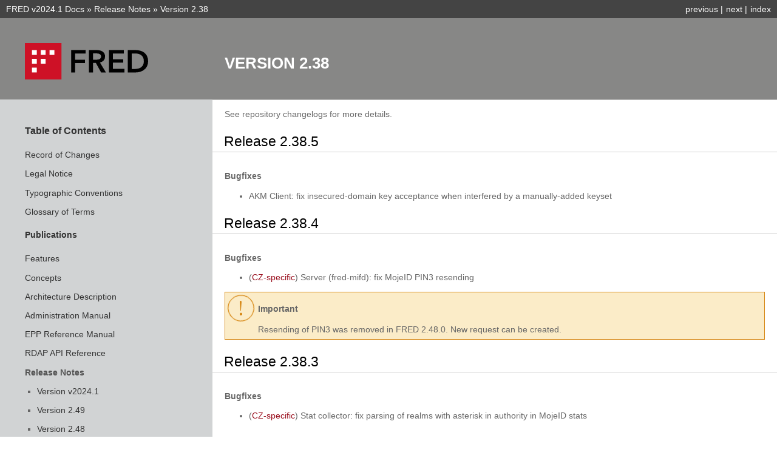

--- FILE ---
content_type: text/html
request_url: https://fred.nic.cz/documentation/html/ReleaseNotes/releases-2-38.html
body_size: 3751
content:

<!DOCTYPE html>

<html lang="en">
  <head>
    <meta charset="utf-8" />
    <meta name="viewport" content="width=device-width, initial-scale=1.0" /><meta name="generator" content="Docutils 0.18.1: http://docutils.sourceforge.net/" />

    <title>Version 2.38 &#8212; FRED v2024.1 Documentation</title>
    <link rel="stylesheet" type="text/css" href="../_static/pygments.css" />
    <link rel="stylesheet" type="text/css" href="../_static/style.css" />
    <link rel="stylesheet" type="text/css" href="../_static/svg.css" />
    
    <script data-url_root="../" id="documentation_options" src="../_static/documentation_options.js"></script>
    <script src="../_static/jquery.js"></script>
    <script src="../_static/underscore.js"></script>
    <script src="../_static/_sphinx_javascript_frameworks_compat.js"></script>
    <script src="../_static/doctools.js"></script>
    
    <link rel="shortcut icon" href="../_static/favicon.ico"/>
    <link rel="index" title="Index" href="../genindex.html" />
    <link rel="search" title="Search" href="../search.html" />
    <link rel="next" title="Version 2.37" href="releases-2-37.html" />
    <link rel="prev" title="Version 2.39" href="releases-2-39.html" /> 
  </head><body>
    <div class="related" role="navigation" aria-label="related navigation">
      <h3>Navigation</h3>
      <ul>
        <li class="right" style="margin-right: 10px">
          <a href="../genindex.html" title="General Index"
             accesskey="I">index</a></li>
        <li class="right" >
          <a href="releases-2-37.html" title="Version 2.37"
             accesskey="N">next</a> |</li>
        <li class="right" >
          <a href="releases-2-39.html" title="Version 2.39"
             accesskey="P">previous</a> |</li>
        <li class="nav-item nav-item-0"><a href="../index.html">FRED v2024.1 Docs</a> &#187;</li>
          <li class="nav-item nav-item-1"><a href="index.html" accesskey="U">Release Notes</a> &#187;</li>
        <li class="nav-item nav-item-this"><a href="">Version 2.38</a></li> 
      </ul>
    </div>  

    <div class="document">
      <div class="documentwrapper">
        <div class="bodywrapper">
          <div class="body" role="main">
            
  <section id="version-2-38">
<h1>Version 2.38<a class="headerlink" href="#version-2-38" title="Permalink to this heading">¶</a></h1>
<p>See repository changelogs for more details.</p>
<section id="release-2-38-5">
<h2>Release 2.38.5<a class="headerlink" href="#release-2-38-5" title="Permalink to this heading">¶</a></h2>
<p class="rubric">Bugfixes</p>
<ul class="simple">
<li><p>AKM Client: fix insecured-domain key acceptance when interfered by a manually-added keyset</p></li>
</ul>
</section>
<section id="release-2-38-4">
<h2>Release 2.38.4<a class="headerlink" href="#release-2-38-4" title="Permalink to this heading">¶</a></h2>
<p class="rubric">Bugfixes</p>
<ul class="simple">
<li><p>(<a class="reference internal" href="../Glossary.html#term-CZ-specific"><span class="xref std std-term">CZ-specific</span></a>) Server (fred-mifd): fix MojeID PIN3 resending</p></li>
</ul>
<div class="admonition important">
<p class="admonition-title">Important</p>
<p>Resending of PIN3 was removed in FRED 2.48.0.
New request can be created.</p>
</div>
</section>
<section id="release-2-38-3">
<h2>Release 2.38.3<a class="headerlink" href="#release-2-38-3" title="Permalink to this heading">¶</a></h2>
<p class="rubric">Bugfixes</p>
<ul class="simple">
<li><p>(<a class="reference internal" href="../Glossary.html#term-CZ-specific"><span class="xref std std-term">CZ-specific</span></a>) Stat collector: fix parsing of realms with asterisk
in authority in MojeID stats</p></li>
</ul>
</section>
<section id="release-2-38-2">
<h2>Release 2.38.2<a class="headerlink" href="#release-2-38-2" title="Permalink to this heading">¶</a></h2>
<p class="rubric">Bugfixes</p>
<ul class="simple">
<li><p>fred-pain: Log suspicious invoices from FRED</p></li>
<li><p>(<a class="reference internal" href="../Glossary.html#term-CZ-specific"><span class="xref std std-term">CZ-specific</span></a>) Stat collector: query optimizations, add Py3 support</p></li>
<li><p>Transproc: Restrict console logging to ERROR level</p></li>
<li><p>WebWhois: Return status codes to HTML <code class="docutils literal notranslate"><span class="pre">data-</span></code> attributes of object details</p></li>
</ul>
</section>
<section id="release-2-38-1">
<h2>Release 2.38.1<a class="headerlink" href="#release-2-38-1" title="Permalink to this heading">¶</a></h2>
<p class="rubric">Bugfixes</p>
<ul>
<li><dl>
<dt>Database:</dt><dd><ul>
<li><p>fix <code class="docutils literal notranslate"><span class="pre">mail_archive</span></code> migration (modifies behaviour of the upgrade scripts
<code class="docutils literal notranslate"><span class="pre">2.32.0-2.33.0-{1,3,4}-*.sql</span></code>, see updated <a class="reference internal" href="Upgrade-2-35.html"><span class="doc">How to migrate email data to FRED 2.35</span></a>)</p></li>
<li><p>drop a constraint to allow multiple invoices for a single payment or
a single invoice for multiple payments</p>
<div class="admonition important">
<p class="admonition-title">Important</p>
<p>Run the upgrade script <a class="reference external" href="https://github.com/CZ-NIC/fred-db/blob/master/upgrades/2.35.0-2.35.1.sql">2.35.0-2.35.1.sql</a>,
if you want to use <a class="reference internal" href="../Concepts/PAIN.html"><span class="doc">PAIN</span></a> with FRED 2.38.</p>
</div>
</li>
</ul>
</dd>
</dl>
</li>
<li><p>Server (fred-accifd): fix search for a registrar by payment data</p></li>
<li><p>Transproc: add another <a class="reference internal" href="../Glossary.html#term-CZ-specific"><span class="xref std std-term">CZ-specific</span></a> bank connector</p></li>
</ul>
</section>
<section id="release-2-38-0">
<h2>Release 2.38.0<a class="headerlink" href="#release-2-38-0" title="Permalink to this heading">¶</a></h2>
<p class="rubric">Enhancements</p>
<ul>
<li><p>Server (fred-admin): change <code class="docutils literal notranslate"><span class="pre">--zone_ns_add</span></code> syntax – when entering
multiple IP addresses, separate them with a space or repeat the argument
(see <a class="reference internal" href="../AdminManual/RegistryInitialization.html#fred-admin-reginit-zone-ns"><span class="std std-ref">Adding zone name servers</span></a>)</p></li>
<li><p>Server: remove an obsolete database layer from back end</p></li>
<li><p>Mod-eppd, Server (fred-rifd): make disclosure policy and default disclose flags
configurable, see also <a class="reference internal" href="Upgrade-2-38.html"><span class="doc">Considerations for upgrade to FRED 2.38</span></a></p></li>
<li><p>improve public requests – asynchronous processing with a command in fred-admin</p></li>
<li><p>continue porting to setuptools (<code class="docutils literal notranslate"><span class="pre">doc2pdf</span></code>, <code class="docutils literal notranslate"><span class="pre">transproc</span></code>)</p></li>
<li><p>continue porting to Python 3</p></li>
<li><p><a class="reference internal" href="../Glossary.html#term-PAIN"><span class="xref std std-term">PAIN</span></a> <em>Phase 1</em> – detach payment import and processing from FRED, <br />
see also <a class="reference internal" href="../Concepts/PAIN.html"><span class="doc">The Future of Payments &amp; Invoices</span></a> and <a class="reference internal" href="Upgrade-2-38.html"><span class="doc">Considerations for upgrade to FRED 2.38</span></a></p>
<blockquote>
<div><ul class="simple">
<li><dl class="simple">
<dt>new Django application <code class="docutils literal notranslate"><span class="pre">django-pain</span></code></dt><dd><ul>
<li><p><code class="docutils literal notranslate"><span class="pre">fred-pain</span></code>: FRED plugin for PAIN</p></li>
<li><p><code class="docutils literal notranslate"><span class="pre">payments-pain</span></code>: Ginger plugin for PAIN (not released to the public)</p></li>
</ul>
</dd>
</dl>
</li>
<li><p>IDL: new <code class="docutils literal notranslate"><span class="pre">Accounting</span></code> interface</p></li>
<li><p>Database: migrate <code class="docutils literal notranslate"><span class="pre">bank_payment</span></code> table to PAIN DB</p></li>
<li><dl class="simple">
<dt>Server:</dt><dd><ul>
<li><p>fred-admin: remove <code class="docutils literal notranslate"><span class="pre">--bank_import_xml</span></code> command</p></li>
<li><p>new daemon <code class="docutils literal notranslate"><span class="pre">fred-accifd</span></code> will handle registrar credit based on payments already processed with PAIN</p></li>
<li><p>currently in transitional state - handles payment import call from PAIN because invoices are still managed with FRED</p></li>
</ul>
</dd>
</dl>
</li>
<li><dl class="simple">
<dt>Transproc:</dt><dd><ul>
<li><p>rename back-end command configuration variables</p></li>
<li><p>call <code class="docutils literal notranslate"><span class="pre">django-pain</span></code> instead of <code class="docutils literal notranslate"><span class="pre">fred-admin</span></code></p></li>
</ul>
</dd>
</dl>
</li>
<li><dl class="simple">
<dt>WebAdmin:</dt><dd><ul>
<li><p>remove <code class="docutils literal notranslate"><span class="pre">Payments</span></code> (move manual pairing to PAIN)</p></li>
<li><p>change format for saving search filters</p></li>
</ul>
</dd>
</dl>
</li>
</ul>
</div></blockquote>
</li>
</ul>
<p class="rubric">Bugfixes</p>
<ul>
<li><p>Server (fred-admin): check that a domain has not been deleted yet before deleting it
(using the command <code class="docutils literal notranslate"><span class="pre">--object_delete_candidates</span></code>
with the argument <code class="docutils literal notranslate"><span class="pre">--object_delete_spread_during_time</span></code>
used to log an error when attempting to delete a domain repeatedly)</p></li>
<li><p>Mod-eppd, Client: show extra-addr extension in the EPP greeting
(<code class="docutils literal notranslate"><span class="pre">&lt;extURI&gt;http://www.nic.cz/xml/epp/extra-addr-1.0&lt;/extURI&gt;</span></code>)
when enabled in mod-eppd</p>
<blockquote>
<div><ul class="simple">
<li><p>Client upgrade is necessary!</p></li>
</ul>
</div></blockquote>
</li>
<li><p>Server (fred-rifd): in <code class="docutils literal notranslate"><span class="pre">sendauthinfo</span></code> operations, check validity of the main email address
of linked contacts; if there is no valid address in any of the linked contacts,
end with the “2400 Command failed” error to signify that nothing will be sent</p></li>
</ul>
</section>
</section>


            <div class="clearer"></div>
          </div>
        </div>
      </div>
      <div class="sphinxsidebar" role="navigation" aria-label="main navigation">
        <div class="sphinxsidebarwrapper">
            <p class="logo"><a href="../index.html">
              <img class="logo" src="../_static/fred-logo.svg" alt="Logo"/>
            </a></p>
<h3><a href="../index.html">Table of Contents</a></h3>
<ul>
<li class="toctree-l1"><a class="reference internal" href="../RecordOfChanges.html">Record of Changes</a></li>
<li class="toctree-l1"><a class="reference internal" href="../LegalNotice.html">Legal Notice</a></li>
<li class="toctree-l1"><a class="reference internal" href="../TypographicConventions.html">Typographic Conventions</a></li>
<li class="toctree-l1"><a class="reference internal" href="../Glossary.html">Glossary of Terms</a></li>
</ul>
<p class="caption" role="heading"><span class="caption-text">Publications</span></p>
<ul class="current">
<li class="toctree-l1"><a class="reference internal" href="../Features/index.html">Features</a></li>
<li class="toctree-l1"><a class="reference internal" href="../Concepts/index.html">Concepts</a></li>
<li class="toctree-l1"><a class="reference internal" href="../Architecture/index.html">Architecture Description</a></li>
<li class="toctree-l1"><a class="reference internal" href="../AdminManual/index.html">Administration Manual</a></li>
<li class="toctree-l1"><a class="reference internal" href="../EPPReference/index.html">EPP Reference Manual</a></li>
<li class="toctree-l1"><a class="reference internal" href="../RDAPReference/index.html">RDAP API Reference</a></li>
<li class="toctree-l1 current"><a class="reference internal" href="index.html">Release Notes</a><ul class="current">
<li class="toctree-l2"><a class="reference internal" href="releases-2024.1.html">Version v2024.1</a></li>
<li class="toctree-l2"><a class="reference internal" href="releases-2.49.html">Version 2.49</a></li>
<li class="toctree-l2"><a class="reference internal" href="releases-2.48.html">Version 2.48</a></li>
<li class="toctree-l2"><a class="reference internal" href="releases-2.47.html">Version 2.47</a></li>
<li class="toctree-l2"><a class="reference internal" href="releases-2-46.html">Version 2.46</a></li>
<li class="toctree-l2"><a class="reference internal" href="releases-2-45.html">Version 2.45</a></li>
<li class="toctree-l2"><a class="reference internal" href="releases-2-44.html">Version 2.44</a></li>
<li class="toctree-l2"><a class="reference internal" href="releases-2-43.html">Version 2.43</a></li>
<li class="toctree-l2"><a class="reference internal" href="releases-2-42.html">Version 2.42</a></li>
<li class="toctree-l2"><a class="reference internal" href="releases-2-41.html">Version 2.41</a></li>
<li class="toctree-l2"><a class="reference internal" href="releases-2-40.html">Version 2.40</a></li>
<li class="toctree-l2"><a class="reference internal" href="releases-2-39.html">Version 2.39</a></li>
<li class="toctree-l2 current"><a class="current reference internal" href="#">Version 2.38</a></li>
<li class="toctree-l2"><a class="reference internal" href="releases-2-37.html">Version 2.37</a></li>
<li class="toctree-l2"><a class="reference internal" href="releases-2-36.html">Version 2.36</a></li>
<li class="toctree-l2"><a class="reference internal" href="releases-2-35.html">Release 2.35.0</a></li>
<li class="toctree-l2"><a class="reference internal" href="releases-2-34.html">Release 2.34.0</a></li>
<li class="toctree-l2"><a class="reference internal" href="releases-2-33.html">Release 2.33.1</a></li>
</ul>
</li>
</ul>

<div id="searchbox" style="display: none" role="search">
  <h3>Quick search</h3>
    <div class="searchformwrapper">
    <form class="search" action="../search.html" method="get">
      <input type="text" name="q" />
      <input type="submit" value="Go" />
      <br/>
      <input type="hidden" name="check_keywords" value="yes" />
      <input type="hidden" name="area" value="default" />
    </form>
    </div>
</div>
<script type="text/javascript">$('#searchbox').show(0);</script>

        </div>
      </div>
      <div class="clearer"></div>
    </div>
    <div class="related" role="navigation" aria-label="related navigation">
      <h3>Navigation</h3>
      <ul>
        <li class="right" style="margin-right: 10px">
          <a href="../genindex.html" title="General Index"
             >index</a></li>
        <li class="right" >
          <a href="releases-2-37.html" title="Version 2.37"
             >next</a> |</li>
        <li class="right" >
          <a href="releases-2-39.html" title="Version 2.39"
             >previous</a> |</li>
        <li class="nav-item nav-item-0"><a href="../index.html">FRED v2024.1 Docs</a> &#187;</li>
          <li class="nav-item nav-item-1"><a href="index.html" >Release Notes</a> &#187;</li>
        <li class="nav-item nav-item-this"><a href="">Version 2.38</a></li> 
      </ul>
    </div>
    <div class="footer" role="contentinfo">
      Last updated on 15 January 2026.
      Created using <a href="https://www.sphinx-doc.org/">Sphinx</a> 5.0.2.
    </div>
  </body>
</html>

--- FILE ---
content_type: text/css
request_url: https://fred.nic.cz/documentation/html/_static/style.css
body_size: 999
content:
@import url("classic.css");
@import url("admons.css");
@import url("semantic.css");
@import url("draft.css");

/* adendum for layout */

div.document {
    background-color: #d1d3d4;
    background: #d1d3d4; /* Old browsers */
    background: -moz-linear-gradient(left, #d1d3d4 0, #d1d3d4 350px, white 351px, white 100%); /* FF3.6+ */
    background: -webkit-gradient(linear, left top, right top, color-stop(0%,#d1d3d4), color-stop(350px,#d1d3d4), color-stop(351px,white), color-stop(100%,white)); /* Chrome,Safari4+ */
    background: -webkit-linear-gradient(left, #d1d3d4 0%,#d1d3d4 350px, white 351px,white 100%); /* Chrome10+,Safari5.1+ */
    background: -o-linear-gradient(left, #d1d3d4 0%,#d1d3d4 350px,white 351px,white 100%); /* Opera 11.10+ */
    background: -ms-linear-gradient(left, #d1d3d4 0%,#d1d3d4 350px, white 351px, white 100%); /* IE10+ */
    background: linear-gradient(to right, #d1d3d4 0%, #d1d3d4 350px, white 351px, white 100%); /* W3C */
}

div.bodywrapper {
    margin: 0 0 0 350px;
    background-color: #FFFFFF;
}

div.body {
    margin: 0 20px;
    padding: 0;
    font-size: 90%;
}

div.body h1 {
    background-color: #878786;
    padding: 59px 0 49px 20px;
    display: block;
    height: 26px;
}

div.body h2,
div.body h3,
div.body h4,
div.body h5,
div.body h6 {
    padding-left: 19px;
}

a.headerlink {
    vertical-align: top;
}

div.sphinxsidebar {
}

div.sphinxsidebarwrapper .caption-text {
   font-weight: bold;
}

div.sphinxsidebarwrapper {
    margin :0;
    padding :0 10px 40px 41px;
}

div.sphinxsidebarwrapper li {
    margin-top: 2ex;
}

div.sphinxsidebarwrapper li a {
    line-height: 1.0;
}

div.sphinxsidebarwrapper p.logo {
    background-color: #878786;
    margin: 0 -10px 0 -41px;
    display: block;
    height: 134px;
}

div.sphinxsidebarwrapper p.logo a img {
    margin: 41px 0 0 41px;
    height: 60px;
}

div.sphinxsidebar h3 {
    margin-top: 36px;
}

div.sphinxsidebar ul {
    margin-left: 0;
}

/* adendum for styles */

code {
    font-size: 1.1em;
    font-family: monospace;
    padding: 0 2px;
}

div.body h1 {
    font-family: Arial, "Helvetica Neue", Helvetica, sans-serif;
    font-size: 26px;
    font-weight: bold;
    text-align: left;
    color: white;
    letter-spacing: 0;
    text-transform: uppercase;
}

div.sphinxsidebar h3 a,
div.sphinxsidebar h3 {
    font-size: 16px;
    font-weight: bold;
    color: #333;
    }

div.sphinxsidebar p,
div.sphinxsidebar a {
    font-weight: normal;
    line-height: 32px;
    color: #333;
}

div.sphinxsidebar p.searchtip {
    line-height: 1em;
}

div.sphinxsidebar input {
    font-weight: normal;
    border: 1px solid #444444;
}

div.sphinxsidebar #searchbox input[type="text"] {
    width: 170px;
    padding-left: 2px;
}

div.sphinxsidebar #searchbox input[type="submit"] {
    background-color: #CE1126; /* CZ.NIC Red */
    /* background-color: #CF2F44; FRED Red */
    box-sizing: content-box;
    min-width: 2em;
    padding-left: 2px;
    padding-right: 2px;
    text-transform: uppercase;
    width: auto;
}

/* Table settings */
table {
   margin-bottom: 2ex;
}

table caption {
   padding: 2px 0 4px 0;
}

table .caption-text {
   font-weight: bold;
}

th {
   background-color: #D1D3D4;
}

/* Code-block caption */
div.code-block-caption {
   background-color: #878786;
}

.code-block-caption .caption-text {
   /*font-weight: bold;*/
}

/* Caption */
p.caption .caption-text {
   font-weight: bold;
}

/* Emphasize current topic in sidebar menu */
li.current > a, a.current {
   color: #555555;
   font-weight: bold!important;
}

.align-bottom {
   vertical-align: bottom;
}

.align-top {
   vertical-align: top;
}

.float-left {
   float: left;
}

p {
   clear: both;
}


--- FILE ---
content_type: text/css
request_url: https://fred.nic.cz/documentation/html/_static/svg.css
body_size: -129
content:
svg {
    height: 100%;
    width: 100%;
}


--- FILE ---
content_type: text/css
request_url: https://fred.nic.cz/documentation/html/_static/classic.css
body_size: 1097
content:
/*
 * classic.css_t
 * ~~~~~~~~~~~~~
 *
 * Sphinx stylesheet -- classic theme.
 *
 * :copyright: Copyright 2007-2022 by the Sphinx team, see AUTHORS.
 * :license: BSD, see LICENSE for details.
 *
 */

@import url("basic.css");

/* -- page layout ----------------------------------------------------------- */

html {
    /* CSS hack for macOS's scrollbar (see #1125) */
    background-color: #FFFFFF;
}

body {
    font-family: sans-serif;
    font-size: 100%;
    background-color: white;
    color: #000;
    margin: 0;
    padding: 0;
}

div.document {
    display: flex;
    background-color: #1c4e63;
}

div.documentwrapper {
    float: left;
    width: 100%;
}

div.bodywrapper {
    margin: 0 0 0 350px;
}

div.body {
    background-color: white;
    color: #666666;
    padding: 0 20px 30px 20px;
}

div.footer {
    color: #878787;
    width: 100%;
    padding: 9px 0 9px 0;
    text-align: center;
    font-size: 75%;
}

div.footer a {
    color: #878787;
    text-decoration: underline;
}

div.related {
    background-color: #444444;
    line-height: 30px;
    color: white;
}

div.related a {
    color: #ffffff;
}

div.sphinxsidebar {
}

div.sphinxsidebar h3 {
    font-family: 'Trebuchet MS', sans-serif;
    color: #666666;
    font-size: 1.4em;
    font-weight: normal;
    margin: 0;
    padding: 0;
}

div.sphinxsidebar h3 a {
    color: #666666;
}

div.sphinxsidebar h4 {
    font-family: 'Trebuchet MS', sans-serif;
    color: #666666;
    font-size: 1.3em;
    font-weight: normal;
    margin: 5px 0 0 0;
    padding: 0;
}

div.sphinxsidebar p {
    color: #666666;
}

div.sphinxsidebar p.topless {
    margin: 5px 10px 10px 10px;
}

div.sphinxsidebar ul {
    margin: 10px;
    padding: 0;
    color: #666666;
}

div.sphinxsidebar a {
    color: #339fc7;
}

div.sphinxsidebar input {
    border: 1px solid #339fc7;
    font-family: sans-serif;
    font-size: 1em;
}



/* -- hyperlink styles ------------------------------------------------------ */

a {
    color: #990D1C /*FRED Red, darkened*/;
    text-decoration: none;
}

a:visited {
    color: #804D52 /*FRED Red, darkened, faded*/;
    text-decoration: none;
}

a:hover {
    text-decoration: underline;
}


a.external {
   text-decoration: none;
   border-bottom: 1px dashed #990D1C /*FRED Red, darkened*/;
}

a.external:hover {
   text-decoration: none;
   border-bottom: none;
}

a.external:visited {
    text-decoration: none;
    border-bottom: 1px dashed #804D52 /*FRED Red, darkened, faded*/;
}


/* -- body styles ----------------------------------------------------------- */

div.body h1,
div.body h2,
div.body h3,
div.body h4,
div.body h5,
div.body h6 {
    font-family: 'Trebuchet MS', sans-serif;
    background-color: white;
    font-weight: normal;
    color: black;
    border-bottom: 1px solid #ccc;
    margin: 20px -20px 10px -20px;
    padding: 3px 0 3px 10px;
}

div.body h1 { margin-top: 0; font-size: 200%; }
div.body h2 { font-size: 160%; }
div.body h3 { font-size: 140%; }
div.body h4 { font-size: 120%; }
div.body h5 { font-size: 110%; }
div.body h6 { font-size: 100%; }

a.headerlink {
    color: black;
    font-size: 0.8em;
    padding: 0 4px 0 4px;
    text-decoration: none;
}

a.headerlink:hover {
    background-color: black;
    color: white;
}

div.body p, div.body dd, div.body li, div.body blockquote {
    text-align: justify;
    line-height: 130%;
}

div.admonition p.admonition-title + p {
    display: inline;
}

div.admonition p {
    margin-bottom: 5px;
}

div.admonition pre {
    margin-bottom: 5px;
}

div.admonition ul, div.admonition ol {
    margin-bottom: 5px;
}

div.note {
    background-color: #eee;
    border: 1px solid #ccc;
}

div.seealso {
    background-color: #ffc;
    border: 1px solid #ff6;
}
nav.contents,
aside.topic,

div.topic {
    background-color: #eee;
}

div.warning {
    background-color: #ffe4e4;
    border: 1px solid #f66;
}

p.admonition-title {
    display: inline;
}

p.admonition-title:after {
    content: ":";
}

pre {
    padding: 5px;
    background-color: #EEEEEE;
    color: #222222;
    line-height: 120%;
    border: 1px solid #ac9;
    border-left: none;
    border-right: none;
}

code {
    background-color: #ecf0f3;
    padding: 0 1px 0 1px;
    font-size: 0.95em;
}

th, dl.field-list > dt {
    background-color: #ede;
}

.warning code {
    background: #efc2c2;
}

.note code {
    background: #d6d6d6;
}

.viewcode-back {
    font-family: sans-serif;
}

div.viewcode-block:target {
    background-color: #f4debf;
    border-top: 1px solid #ac9;
    border-bottom: 1px solid #ac9;
}

div.code-block-caption {
    color: #efefef;
    background-color: #1c4e63;
}

--- FILE ---
content_type: text/css
request_url: https://fred.nic.cz/documentation/html/_static/admons.css
body_size: 380
content:
/* === Style for admonitions === */

/* Settings from 'basic' theme (modified only) */

div.admonition {
   margin-top: 10px;
   margin-bottom: 10px;
   padding: 7px;
   padding-left: 54px;/* based on icon size */
   padding-right: 24px;/* based on icon size */
}

/* Settings from 'classic' theme (modified only) */

div.admonition p {
   display: block;
}

p.admonition-title {
   padding-bottom: 11px;/* based on icon size */
   padding-top: 11px;/* based on icon size */
}

p.admonition-title:after {
   content: none; /* do not add colon */
}

/* Icon settings for all admonitions */
div.admonition {
   /* background-image: url('abstract_admon_48.png'); */
   background-repeat: no-repeat;
   background-position: 2px 2px;
}

/* Specific admonitions */
div.admonition-todo, div.todo-backlog {
   background-color: #CAE2B6;
   border: solid 1px #439427;
}

div.todo-backlog p.admonition-title::after {
   content: " (backlog)";
}

div.todo-version {
   background-color: #FFDDAA;
   border: solid 1px #CC3300;
}

div.todo-version p.admonition-title::after {
   content: " (version)";
}

div.warning {
   background-image: url('icons/admon_warning_48.png');
   background-color: #FFE4E4;
   border: solid 3px #990D1C;
}

div.caution {
   background-image: url('icons/admon_caution_48.png');
   background-color: #FFE4E4;
   border: solid 1px #990D1C;
}

div.important {
   background-image: url('icons/admon_important_48.png');
   background-color: #FBECC8;
   border: solid 1px #D68612;
}

div.note {
   background-image: url('icons/admon_note_48.png');
   background-color: white;
   border: solid 1px #D1D3D4;
}

div.tip {
   background-image: url('icons/admon_tip_48.png');
   background-color: #F2E4FD;
   border: solid 1px #D1C2E6;
}


--- FILE ---
content_type: text/css
request_url: https://fred.nic.cz/documentation/html/_static/semantic.css
body_size: -109
content:
.guilabel {
	font-style: italic;
}

.menuselection {
	font-style: italic;
}

--- FILE ---
content_type: text/css
request_url: https://fred.nic.cz/documentation/html/_static/draft.css
body_size: 112
content:

.draft-marker {
    background-image: linear-gradient(darkred, white);
    border: solid 1px darkred;
    font-family: Arial;
    font-weight: bold;
    font-size: 100%;
    line-height: 1.0;
    text-align: center;
    padding: 1ex 0;
}

.draft-diagonal {
    width: 280px;
    position: fixed;
    top: 60px;
    right: -60px;
    transform: rotate(45deg);
}

.draft-title {
    color: white;
}

.draft-branch a {
    color: darkred !important;
    line-height: 1.0 !important;
}

.draft-narrow {
    width: 200px;
    position: fixed;
    top: 40px;
    right: -1px;
}


--- FILE ---
content_type: image/svg+xml
request_url: https://fred.nic.cz/documentation/html/_static/fred-logo.svg
body_size: 905
content:
<svg id="bb45bc54-77cf-4112-a212-8966a5ccff9e" data-name="Vrstva 1" xmlns="http://www.w3.org/2000/svg" viewBox="0 0 190 56">
  <defs>
    <style>
      .a9b82f80-ea0b-4491-86a6-49648314b018 {
        fill: #ce1126;
      }

      .a4ca17c1-813a-4015-9f0b-6a5a789b1de3 {
        fill: #fff;
      }
    </style>
  </defs>
  <g>
    <rect class="a9b82f80-ea0b-4491-86a6-49648314b018" width="56" height="56"/>
    <polygon points="70.817 10.793 93.026 10.793 93.026 16.141 76.944 16.141 76.944 25.567 92.103 25.567 92.103 30.717 76.944 30.717 76.944 45.199 70.817 45.199 70.817 10.793"/>
    <path d="M109.24437,25.61412a17.55267,17.55267,0,0,0,2.62719-.19461,7.51177,7.51177,0,0,0,2.35473-.72782,4.58114,4.58114,0,0,0,1.72422-1.52961,4.42154,4.42154,0,0,0,.68112-2.55324,3.93506,3.93506,0,0,0-.63052-2.308,4.76394,4.76394,0,0,0-1.60356-1.42451,6.75261,6.75261,0,0,0-2.21073-.72783,15.68106,15.68106,0,0,0-2.40533-.19461H104.243v9.66027ZM98.11676,10.79288h11.95662a21.43811,21.43811,0,0,1,4.71337.51376,12.15163,12.15163,0,0,1,4.05562,1.67751,8.73014,8.73014,0,0,1,2.84125,3.06311,9.26332,9.26332,0,0,1,1.07034,4.61607,8.78454,8.78454,0,0,1-2.11343,6.099,10.62193,10.62193,0,0,1-5.75646,3.176l9.18153,15.26105h-7.395l-7.9594-14.57993H104.243V45.19933H98.11676Z"/>
    <polygon points="128.709 10.793 151.501 10.793 151.501 16.141 134.831 16.141 134.831 24.886 150.626 24.886 150.626 30.036 134.831 30.036 134.831 39.754 152.373 39.754 152.373 45.199 128.709 45.199 128.709 10.793"/>
    <path d="M168.67722,39.83987a20.94007,20.94007,0,0,0,4.76008-.55658,12.43152,12.43152,0,0,0,4.30081-1.89547,10.07682,10.07682,0,0,0,3.13316-3.61968,12.24962,12.24962,0,0,0,1.21434-5.78371,13.03794,13.03794,0,0,0-1.21434-6.025,9.75757,9.75757,0,0,0-3.13316-3.64693,11.69977,11.69977,0,0,0-4.30081-1.79427,23.55067,23.55067,0,0,0-4.76008-.48652h-5.10258V39.83987Zm-11.22491-29.047h12.19406a26.98422,26.98422,0,0,1,6.75285.87573,17.51456,17.51456,0,0,1,6.12621,2.89186,15.17929,15.17929,0,0,1,4.42146,5.29719,17.55284,17.55284,0,0,1,1.70086,8.13845,16.649,16.649,0,0,1-1.70086,7.78426,15.95769,15.95769,0,0,1-4.42146,5.34779,18.42535,18.42535,0,0,1-6.12621,3.08257,23.87829,23.87829,0,0,1-6.75285,1.00028H157.45231Z"/>
    <rect class="a4ca17c1-813a-4015-9f0b-6a5a789b1de3" x="10.82791" y="37.78871" width="7.41062" height="7.41062"/>
    <rect class="a4ca17c1-813a-4015-9f0b-6a5a789b1de3" x="10.82791" y="24.29469" width="7.41062" height="7.41062"/>
    <rect class="a4ca17c1-813a-4015-9f0b-6a5a789b1de3" x="24.29469" y="24.29469" width="7.41062" height="7.41062"/>
    <rect class="a4ca17c1-813a-4015-9f0b-6a5a789b1de3" x="10.82791" y="10.79288" width="7.41062" height="7.41062"/>
    <rect class="a4ca17c1-813a-4015-9f0b-6a5a789b1de3" x="24.29469" y="10.79288" width="7.41062" height="7.41062"/>
    <rect class="a4ca17c1-813a-4015-9f0b-6a5a789b1de3" x="37.76147" y="10.79288" width="7.41062" height="7.41062"/>
  </g>
</svg>
